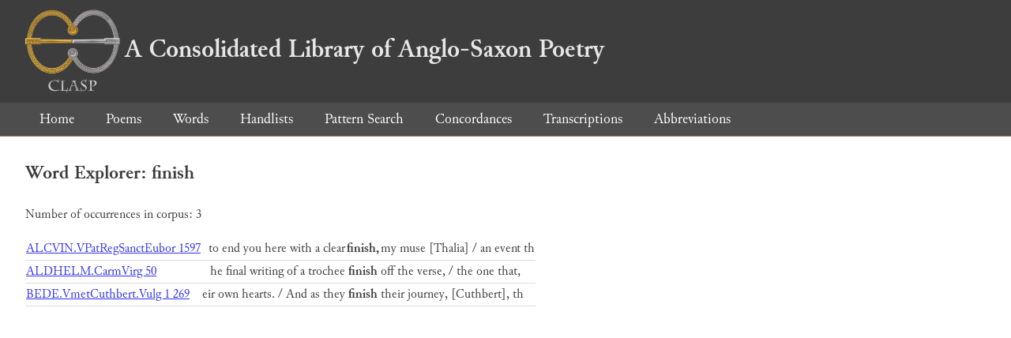

--- FILE ---
content_type: text/html; charset=utf-8
request_url: https://clasp.ell.ox.ac.uk/db-latest/word/eng/finish
body_size: 755
content:
<!DOCTYPE html>
<head>
	<meta charset="UTF-8">
	<title>CLASP</title>
	<link rel="stylesheet" href="/db-latest/style.css" />
	<link rel="icon" type="image/svg+xml" href="/db-latest/logo.svg" />
</head>

<body>

<header>
<h1><a href="/db-latest/"><img src="/db-latest/logo-alt.png" />A Consolidated Library of Anglo-Saxon Poetry</a></h1>
</header>


<nav>
<a href="/db-latest/">Home</a>
<a href="/db-latest/poem/">Poems</a>
<a href="/db-latest/wordlists/">Words</a>
<a href="/db-latest/handlists/">Handlists</a>
<a href="/db-latest/patternsearch/">Pattern Search</a>
<a href="/db-latest/poemwordlist/">Concordances</a>
<a href="/db-latest/transcriptions/">Transcriptions</a>
<a href="/db-latest/abbreviations/">Abbreviations</a>
</nav>






<section>
<h2>Word Explorer: finish</h2>
<p>Number of occurrences in corpus: 3</p>
<table class="wordusages">
		<tr>
			<td class="poemid"><a href="/db-latest/poem/ALCVIN.VPatRegSanctEubor#1597">ALCVIN.VPatRegSanctEubor 1597
			</a></td>
			<td class="before"> to end you here with a clear  </td>
			<td class="rawword">finish,</td>
			<td class="after">  my muse [Thalia]  / an event th</td>
		</tr>

		<tr>
			<td class="poemid"><a href="/db-latest/poem/ALDHELM.CarmVirg#88">ALDHELM.CarmVirg 50
			</a></td>
			<td class="before">he final writing of a trochee  </td>
			<td class="rawword">finish</td>
			<td class="after">  off the verse, / the one that, </td>
		</tr>

		<tr>
			<td class="poemid"><a href="/db-latest/poem/BEDE.VmetCuthbert.Vulg#307">BEDE.VmetCuthbert.Vulg 1 269
			</a></td>
			<td class="before">eir own hearts.   / And as they  </td>
			<td class="rawword">finish</td>
			<td class="after">  their journey, [Cuthbert], th</td>
		</tr>

</table>

</section>




</body>

</html>

